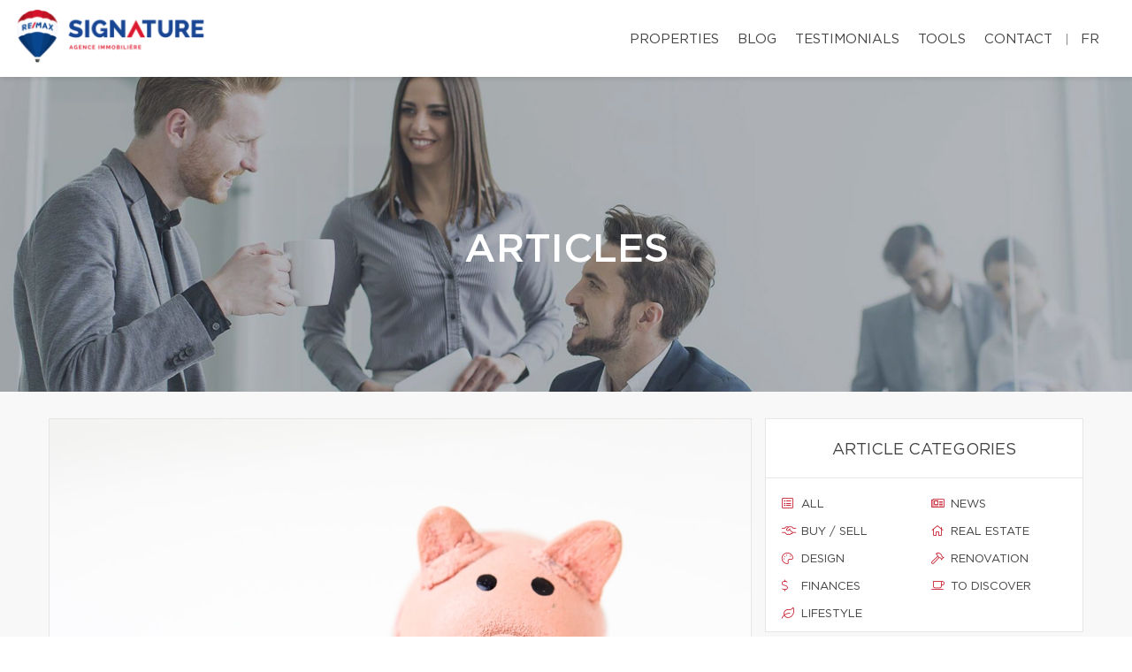

--- FILE ---
content_type: text/html; charset=UTF-8
request_url: https://paulinaurra.com/en/articles/95/5-astuces-pour-economiser-en-temps-de-confinement
body_size: 21486
content:
<!DOCTYPE html>
<html lang="en" class="wide wow-animation scrollTo">
<head>
    <meta charset="utf-8">

                
    <title>5 Tips to Save Money During this Confinement Period</title>

    <!-- Meta Tag - Format, viewport and compatibility -->
    <meta name="format-detection" content="telephone=no">
    <meta name="viewport" content="width=device-width, height=device-height, initial-scale=1.0, maximum-scale=1.0, user-scalable=0">
    <meta http-equiv="X-UA-Compatible" content="IE=Edge"><script type="text/javascript">(window.NREUM||(NREUM={})).init={ajax:{deny_list:["bam.nr-data.net"]},feature_flags:["soft_nav"]};(window.NREUM||(NREUM={})).loader_config={licenseKey:"b7ba273758",applicationID:"42499945",browserID:"42501012"};;/*! For license information please see nr-loader-rum-1.308.0.min.js.LICENSE.txt */
(()=>{var e,t,r={163:(e,t,r)=>{"use strict";r.d(t,{j:()=>E});var n=r(384),i=r(1741);var a=r(2555);r(860).K7.genericEvents;const s="experimental.resources",o="register",c=e=>{if(!e||"string"!=typeof e)return!1;try{document.createDocumentFragment().querySelector(e)}catch{return!1}return!0};var d=r(2614),u=r(944),l=r(8122);const f="[data-nr-mask]",g=e=>(0,l.a)(e,(()=>{const e={feature_flags:[],experimental:{allow_registered_children:!1,resources:!1},mask_selector:"*",block_selector:"[data-nr-block]",mask_input_options:{color:!1,date:!1,"datetime-local":!1,email:!1,month:!1,number:!1,range:!1,search:!1,tel:!1,text:!1,time:!1,url:!1,week:!1,textarea:!1,select:!1,password:!0}};return{ajax:{deny_list:void 0,block_internal:!0,enabled:!0,autoStart:!0},api:{get allow_registered_children(){return e.feature_flags.includes(o)||e.experimental.allow_registered_children},set allow_registered_children(t){e.experimental.allow_registered_children=t},duplicate_registered_data:!1},browser_consent_mode:{enabled:!1},distributed_tracing:{enabled:void 0,exclude_newrelic_header:void 0,cors_use_newrelic_header:void 0,cors_use_tracecontext_headers:void 0,allowed_origins:void 0},get feature_flags(){return e.feature_flags},set feature_flags(t){e.feature_flags=t},generic_events:{enabled:!0,autoStart:!0},harvest:{interval:30},jserrors:{enabled:!0,autoStart:!0},logging:{enabled:!0,autoStart:!0},metrics:{enabled:!0,autoStart:!0},obfuscate:void 0,page_action:{enabled:!0},page_view_event:{enabled:!0,autoStart:!0},page_view_timing:{enabled:!0,autoStart:!0},performance:{capture_marks:!1,capture_measures:!1,capture_detail:!0,resources:{get enabled(){return e.feature_flags.includes(s)||e.experimental.resources},set enabled(t){e.experimental.resources=t},asset_types:[],first_party_domains:[],ignore_newrelic:!0}},privacy:{cookies_enabled:!0},proxy:{assets:void 0,beacon:void 0},session:{expiresMs:d.wk,inactiveMs:d.BB},session_replay:{autoStart:!0,enabled:!1,preload:!1,sampling_rate:10,error_sampling_rate:100,collect_fonts:!1,inline_images:!1,fix_stylesheets:!0,mask_all_inputs:!0,get mask_text_selector(){return e.mask_selector},set mask_text_selector(t){c(t)?e.mask_selector="".concat(t,",").concat(f):""===t||null===t?e.mask_selector=f:(0,u.R)(5,t)},get block_class(){return"nr-block"},get ignore_class(){return"nr-ignore"},get mask_text_class(){return"nr-mask"},get block_selector(){return e.block_selector},set block_selector(t){c(t)?e.block_selector+=",".concat(t):""!==t&&(0,u.R)(6,t)},get mask_input_options(){return e.mask_input_options},set mask_input_options(t){t&&"object"==typeof t?e.mask_input_options={...t,password:!0}:(0,u.R)(7,t)}},session_trace:{enabled:!0,autoStart:!0},soft_navigations:{enabled:!0,autoStart:!0},spa:{enabled:!0,autoStart:!0},ssl:void 0,user_actions:{enabled:!0,elementAttributes:["id","className","tagName","type"]}}})());var p=r(6154),m=r(9324);let h=0;const v={buildEnv:m.F3,distMethod:m.Xs,version:m.xv,originTime:p.WN},b={consented:!1},y={appMetadata:{},get consented(){return this.session?.state?.consent||b.consented},set consented(e){b.consented=e},customTransaction:void 0,denyList:void 0,disabled:!1,harvester:void 0,isolatedBacklog:!1,isRecording:!1,loaderType:void 0,maxBytes:3e4,obfuscator:void 0,onerror:void 0,ptid:void 0,releaseIds:{},session:void 0,timeKeeper:void 0,registeredEntities:[],jsAttributesMetadata:{bytes:0},get harvestCount(){return++h}},_=e=>{const t=(0,l.a)(e,y),r=Object.keys(v).reduce((e,t)=>(e[t]={value:v[t],writable:!1,configurable:!0,enumerable:!0},e),{});return Object.defineProperties(t,r)};var w=r(5701);const x=e=>{const t=e.startsWith("http");e+="/",r.p=t?e:"https://"+e};var R=r(7836),k=r(3241);const A={accountID:void 0,trustKey:void 0,agentID:void 0,licenseKey:void 0,applicationID:void 0,xpid:void 0},S=e=>(0,l.a)(e,A),T=new Set;function E(e,t={},r,s){let{init:o,info:c,loader_config:d,runtime:u={},exposed:l=!0}=t;if(!c){const e=(0,n.pV)();o=e.init,c=e.info,d=e.loader_config}e.init=g(o||{}),e.loader_config=S(d||{}),c.jsAttributes??={},p.bv&&(c.jsAttributes.isWorker=!0),e.info=(0,a.D)(c);const f=e.init,m=[c.beacon,c.errorBeacon];T.has(e.agentIdentifier)||(f.proxy.assets&&(x(f.proxy.assets),m.push(f.proxy.assets)),f.proxy.beacon&&m.push(f.proxy.beacon),e.beacons=[...m],function(e){const t=(0,n.pV)();Object.getOwnPropertyNames(i.W.prototype).forEach(r=>{const n=i.W.prototype[r];if("function"!=typeof n||"constructor"===n)return;let a=t[r];e[r]&&!1!==e.exposed&&"micro-agent"!==e.runtime?.loaderType&&(t[r]=(...t)=>{const n=e[r](...t);return a?a(...t):n})})}(e),(0,n.US)("activatedFeatures",w.B)),u.denyList=[...f.ajax.deny_list||[],...f.ajax.block_internal?m:[]],u.ptid=e.agentIdentifier,u.loaderType=r,e.runtime=_(u),T.has(e.agentIdentifier)||(e.ee=R.ee.get(e.agentIdentifier),e.exposed=l,(0,k.W)({agentIdentifier:e.agentIdentifier,drained:!!w.B?.[e.agentIdentifier],type:"lifecycle",name:"initialize",feature:void 0,data:e.config})),T.add(e.agentIdentifier)}},384:(e,t,r)=>{"use strict";r.d(t,{NT:()=>s,US:()=>u,Zm:()=>o,bQ:()=>d,dV:()=>c,pV:()=>l});var n=r(6154),i=r(1863),a=r(1910);const s={beacon:"bam.nr-data.net",errorBeacon:"bam.nr-data.net"};function o(){return n.gm.NREUM||(n.gm.NREUM={}),void 0===n.gm.newrelic&&(n.gm.newrelic=n.gm.NREUM),n.gm.NREUM}function c(){let e=o();return e.o||(e.o={ST:n.gm.setTimeout,SI:n.gm.setImmediate||n.gm.setInterval,CT:n.gm.clearTimeout,XHR:n.gm.XMLHttpRequest,REQ:n.gm.Request,EV:n.gm.Event,PR:n.gm.Promise,MO:n.gm.MutationObserver,FETCH:n.gm.fetch,WS:n.gm.WebSocket},(0,a.i)(...Object.values(e.o))),e}function d(e,t){let r=o();r.initializedAgents??={},t.initializedAt={ms:(0,i.t)(),date:new Date},r.initializedAgents[e]=t}function u(e,t){o()[e]=t}function l(){return function(){let e=o();const t=e.info||{};e.info={beacon:s.beacon,errorBeacon:s.errorBeacon,...t}}(),function(){let e=o();const t=e.init||{};e.init={...t}}(),c(),function(){let e=o();const t=e.loader_config||{};e.loader_config={...t}}(),o()}},782:(e,t,r)=>{"use strict";r.d(t,{T:()=>n});const n=r(860).K7.pageViewTiming},860:(e,t,r)=>{"use strict";r.d(t,{$J:()=>u,K7:()=>c,P3:()=>d,XX:()=>i,Yy:()=>o,df:()=>a,qY:()=>n,v4:()=>s});const n="events",i="jserrors",a="browser/blobs",s="rum",o="browser/logs",c={ajax:"ajax",genericEvents:"generic_events",jserrors:i,logging:"logging",metrics:"metrics",pageAction:"page_action",pageViewEvent:"page_view_event",pageViewTiming:"page_view_timing",sessionReplay:"session_replay",sessionTrace:"session_trace",softNav:"soft_navigations",spa:"spa"},d={[c.pageViewEvent]:1,[c.pageViewTiming]:2,[c.metrics]:3,[c.jserrors]:4,[c.spa]:5,[c.ajax]:6,[c.sessionTrace]:7,[c.softNav]:8,[c.sessionReplay]:9,[c.logging]:10,[c.genericEvents]:11},u={[c.pageViewEvent]:s,[c.pageViewTiming]:n,[c.ajax]:n,[c.spa]:n,[c.softNav]:n,[c.metrics]:i,[c.jserrors]:i,[c.sessionTrace]:a,[c.sessionReplay]:a,[c.logging]:o,[c.genericEvents]:"ins"}},944:(e,t,r)=>{"use strict";r.d(t,{R:()=>i});var n=r(3241);function i(e,t){"function"==typeof console.debug&&(console.debug("New Relic Warning: https://github.com/newrelic/newrelic-browser-agent/blob/main/docs/warning-codes.md#".concat(e),t),(0,n.W)({agentIdentifier:null,drained:null,type:"data",name:"warn",feature:"warn",data:{code:e,secondary:t}}))}},1687:(e,t,r)=>{"use strict";r.d(t,{Ak:()=>d,Ze:()=>f,x3:()=>u});var n=r(3241),i=r(7836),a=r(3606),s=r(860),o=r(2646);const c={};function d(e,t){const r={staged:!1,priority:s.P3[t]||0};l(e),c[e].get(t)||c[e].set(t,r)}function u(e,t){e&&c[e]&&(c[e].get(t)&&c[e].delete(t),p(e,t,!1),c[e].size&&g(e))}function l(e){if(!e)throw new Error("agentIdentifier required");c[e]||(c[e]=new Map)}function f(e="",t="feature",r=!1){if(l(e),!e||!c[e].get(t)||r)return p(e,t);c[e].get(t).staged=!0,g(e)}function g(e){const t=Array.from(c[e]);t.every(([e,t])=>t.staged)&&(t.sort((e,t)=>e[1].priority-t[1].priority),t.forEach(([t])=>{c[e].delete(t),p(e,t)}))}function p(e,t,r=!0){const s=e?i.ee.get(e):i.ee,c=a.i.handlers;if(!s.aborted&&s.backlog&&c){if((0,n.W)({agentIdentifier:e,type:"lifecycle",name:"drain",feature:t}),r){const e=s.backlog[t],r=c[t];if(r){for(let t=0;e&&t<e.length;++t)m(e[t],r);Object.entries(r).forEach(([e,t])=>{Object.values(t||{}).forEach(t=>{t[0]?.on&&t[0]?.context()instanceof o.y&&t[0].on(e,t[1])})})}}s.isolatedBacklog||delete c[t],s.backlog[t]=null,s.emit("drain-"+t,[])}}function m(e,t){var r=e[1];Object.values(t[r]||{}).forEach(t=>{var r=e[0];if(t[0]===r){var n=t[1],i=e[3],a=e[2];n.apply(i,a)}})}},1738:(e,t,r)=>{"use strict";r.d(t,{U:()=>g,Y:()=>f});var n=r(3241),i=r(9908),a=r(1863),s=r(944),o=r(5701),c=r(3969),d=r(8362),u=r(860),l=r(4261);function f(e,t,r,a){const f=a||r;!f||f[e]&&f[e]!==d.d.prototype[e]||(f[e]=function(){(0,i.p)(c.xV,["API/"+e+"/called"],void 0,u.K7.metrics,r.ee),(0,n.W)({agentIdentifier:r.agentIdentifier,drained:!!o.B?.[r.agentIdentifier],type:"data",name:"api",feature:l.Pl+e,data:{}});try{return t.apply(this,arguments)}catch(e){(0,s.R)(23,e)}})}function g(e,t,r,n,s){const o=e.info;null===r?delete o.jsAttributes[t]:o.jsAttributes[t]=r,(s||null===r)&&(0,i.p)(l.Pl+n,[(0,a.t)(),t,r],void 0,"session",e.ee)}},1741:(e,t,r)=>{"use strict";r.d(t,{W:()=>a});var n=r(944),i=r(4261);class a{#e(e,...t){if(this[e]!==a.prototype[e])return this[e](...t);(0,n.R)(35,e)}addPageAction(e,t){return this.#e(i.hG,e,t)}register(e){return this.#e(i.eY,e)}recordCustomEvent(e,t){return this.#e(i.fF,e,t)}setPageViewName(e,t){return this.#e(i.Fw,e,t)}setCustomAttribute(e,t,r){return this.#e(i.cD,e,t,r)}noticeError(e,t){return this.#e(i.o5,e,t)}setUserId(e,t=!1){return this.#e(i.Dl,e,t)}setApplicationVersion(e){return this.#e(i.nb,e)}setErrorHandler(e){return this.#e(i.bt,e)}addRelease(e,t){return this.#e(i.k6,e,t)}log(e,t){return this.#e(i.$9,e,t)}start(){return this.#e(i.d3)}finished(e){return this.#e(i.BL,e)}recordReplay(){return this.#e(i.CH)}pauseReplay(){return this.#e(i.Tb)}addToTrace(e){return this.#e(i.U2,e)}setCurrentRouteName(e){return this.#e(i.PA,e)}interaction(e){return this.#e(i.dT,e)}wrapLogger(e,t,r){return this.#e(i.Wb,e,t,r)}measure(e,t){return this.#e(i.V1,e,t)}consent(e){return this.#e(i.Pv,e)}}},1863:(e,t,r)=>{"use strict";function n(){return Math.floor(performance.now())}r.d(t,{t:()=>n})},1910:(e,t,r)=>{"use strict";r.d(t,{i:()=>a});var n=r(944);const i=new Map;function a(...e){return e.every(e=>{if(i.has(e))return i.get(e);const t="function"==typeof e?e.toString():"",r=t.includes("[native code]"),a=t.includes("nrWrapper");return r||a||(0,n.R)(64,e?.name||t),i.set(e,r),r})}},2555:(e,t,r)=>{"use strict";r.d(t,{D:()=>o,f:()=>s});var n=r(384),i=r(8122);const a={beacon:n.NT.beacon,errorBeacon:n.NT.errorBeacon,licenseKey:void 0,applicationID:void 0,sa:void 0,queueTime:void 0,applicationTime:void 0,ttGuid:void 0,user:void 0,account:void 0,product:void 0,extra:void 0,jsAttributes:{},userAttributes:void 0,atts:void 0,transactionName:void 0,tNamePlain:void 0};function s(e){try{return!!e.licenseKey&&!!e.errorBeacon&&!!e.applicationID}catch(e){return!1}}const o=e=>(0,i.a)(e,a)},2614:(e,t,r)=>{"use strict";r.d(t,{BB:()=>s,H3:()=>n,g:()=>d,iL:()=>c,tS:()=>o,uh:()=>i,wk:()=>a});const n="NRBA",i="SESSION",a=144e5,s=18e5,o={STARTED:"session-started",PAUSE:"session-pause",RESET:"session-reset",RESUME:"session-resume",UPDATE:"session-update"},c={SAME_TAB:"same-tab",CROSS_TAB:"cross-tab"},d={OFF:0,FULL:1,ERROR:2}},2646:(e,t,r)=>{"use strict";r.d(t,{y:()=>n});class n{constructor(e){this.contextId=e}}},2843:(e,t,r)=>{"use strict";r.d(t,{G:()=>a,u:()=>i});var n=r(3878);function i(e,t=!1,r,i){(0,n.DD)("visibilitychange",function(){if(t)return void("hidden"===document.visibilityState&&e());e(document.visibilityState)},r,i)}function a(e,t,r){(0,n.sp)("pagehide",e,t,r)}},3241:(e,t,r)=>{"use strict";r.d(t,{W:()=>a});var n=r(6154);const i="newrelic";function a(e={}){try{n.gm.dispatchEvent(new CustomEvent(i,{detail:e}))}catch(e){}}},3606:(e,t,r)=>{"use strict";r.d(t,{i:()=>a});var n=r(9908);a.on=s;var i=a.handlers={};function a(e,t,r,a){s(a||n.d,i,e,t,r)}function s(e,t,r,i,a){a||(a="feature"),e||(e=n.d);var s=t[a]=t[a]||{};(s[r]=s[r]||[]).push([e,i])}},3878:(e,t,r)=>{"use strict";function n(e,t){return{capture:e,passive:!1,signal:t}}function i(e,t,r=!1,i){window.addEventListener(e,t,n(r,i))}function a(e,t,r=!1,i){document.addEventListener(e,t,n(r,i))}r.d(t,{DD:()=>a,jT:()=>n,sp:()=>i})},3969:(e,t,r)=>{"use strict";r.d(t,{TZ:()=>n,XG:()=>o,rs:()=>i,xV:()=>s,z_:()=>a});const n=r(860).K7.metrics,i="sm",a="cm",s="storeSupportabilityMetrics",o="storeEventMetrics"},4234:(e,t,r)=>{"use strict";r.d(t,{W:()=>a});var n=r(7836),i=r(1687);class a{constructor(e,t){this.agentIdentifier=e,this.ee=n.ee.get(e),this.featureName=t,this.blocked=!1}deregisterDrain(){(0,i.x3)(this.agentIdentifier,this.featureName)}}},4261:(e,t,r)=>{"use strict";r.d(t,{$9:()=>d,BL:()=>o,CH:()=>g,Dl:()=>_,Fw:()=>y,PA:()=>h,Pl:()=>n,Pv:()=>k,Tb:()=>l,U2:()=>a,V1:()=>R,Wb:()=>x,bt:()=>b,cD:()=>v,d3:()=>w,dT:()=>c,eY:()=>p,fF:()=>f,hG:()=>i,k6:()=>s,nb:()=>m,o5:()=>u});const n="api-",i="addPageAction",a="addToTrace",s="addRelease",o="finished",c="interaction",d="log",u="noticeError",l="pauseReplay",f="recordCustomEvent",g="recordReplay",p="register",m="setApplicationVersion",h="setCurrentRouteName",v="setCustomAttribute",b="setErrorHandler",y="setPageViewName",_="setUserId",w="start",x="wrapLogger",R="measure",k="consent"},5289:(e,t,r)=>{"use strict";r.d(t,{GG:()=>s,Qr:()=>c,sB:()=>o});var n=r(3878),i=r(6389);function a(){return"undefined"==typeof document||"complete"===document.readyState}function s(e,t){if(a())return e();const r=(0,i.J)(e),s=setInterval(()=>{a()&&(clearInterval(s),r())},500);(0,n.sp)("load",r,t)}function o(e){if(a())return e();(0,n.DD)("DOMContentLoaded",e)}function c(e){if(a())return e();(0,n.sp)("popstate",e)}},5607:(e,t,r)=>{"use strict";r.d(t,{W:()=>n});const n=(0,r(9566).bz)()},5701:(e,t,r)=>{"use strict";r.d(t,{B:()=>a,t:()=>s});var n=r(3241);const i=new Set,a={};function s(e,t){const r=t.agentIdentifier;a[r]??={},e&&"object"==typeof e&&(i.has(r)||(t.ee.emit("rumresp",[e]),a[r]=e,i.add(r),(0,n.W)({agentIdentifier:r,loaded:!0,drained:!0,type:"lifecycle",name:"load",feature:void 0,data:e})))}},6154:(e,t,r)=>{"use strict";r.d(t,{OF:()=>c,RI:()=>i,WN:()=>u,bv:()=>a,eN:()=>l,gm:()=>s,mw:()=>o,sb:()=>d});var n=r(1863);const i="undefined"!=typeof window&&!!window.document,a="undefined"!=typeof WorkerGlobalScope&&("undefined"!=typeof self&&self instanceof WorkerGlobalScope&&self.navigator instanceof WorkerNavigator||"undefined"!=typeof globalThis&&globalThis instanceof WorkerGlobalScope&&globalThis.navigator instanceof WorkerNavigator),s=i?window:"undefined"!=typeof WorkerGlobalScope&&("undefined"!=typeof self&&self instanceof WorkerGlobalScope&&self||"undefined"!=typeof globalThis&&globalThis instanceof WorkerGlobalScope&&globalThis),o=Boolean("hidden"===s?.document?.visibilityState),c=/iPad|iPhone|iPod/.test(s.navigator?.userAgent),d=c&&"undefined"==typeof SharedWorker,u=((()=>{const e=s.navigator?.userAgent?.match(/Firefox[/\s](\d+\.\d+)/);Array.isArray(e)&&e.length>=2&&e[1]})(),Date.now()-(0,n.t)()),l=()=>"undefined"!=typeof PerformanceNavigationTiming&&s?.performance?.getEntriesByType("navigation")?.[0]?.responseStart},6389:(e,t,r)=>{"use strict";function n(e,t=500,r={}){const n=r?.leading||!1;let i;return(...r)=>{n&&void 0===i&&(e.apply(this,r),i=setTimeout(()=>{i=clearTimeout(i)},t)),n||(clearTimeout(i),i=setTimeout(()=>{e.apply(this,r)},t))}}function i(e){let t=!1;return(...r)=>{t||(t=!0,e.apply(this,r))}}r.d(t,{J:()=>i,s:()=>n})},6630:(e,t,r)=>{"use strict";r.d(t,{T:()=>n});const n=r(860).K7.pageViewEvent},7699:(e,t,r)=>{"use strict";r.d(t,{It:()=>a,KC:()=>o,No:()=>i,qh:()=>s});var n=r(860);const i=16e3,a=1e6,s="SESSION_ERROR",o={[n.K7.logging]:!0,[n.K7.genericEvents]:!1,[n.K7.jserrors]:!1,[n.K7.ajax]:!1}},7836:(e,t,r)=>{"use strict";r.d(t,{P:()=>o,ee:()=>c});var n=r(384),i=r(8990),a=r(2646),s=r(5607);const o="nr@context:".concat(s.W),c=function e(t,r){var n={},s={},u={},l=!1;try{l=16===r.length&&d.initializedAgents?.[r]?.runtime.isolatedBacklog}catch(e){}var f={on:p,addEventListener:p,removeEventListener:function(e,t){var r=n[e];if(!r)return;for(var i=0;i<r.length;i++)r[i]===t&&r.splice(i,1)},emit:function(e,r,n,i,a){!1!==a&&(a=!0);if(c.aborted&&!i)return;t&&a&&t.emit(e,r,n);var o=g(n);m(e).forEach(e=>{e.apply(o,r)});var d=v()[s[e]];d&&d.push([f,e,r,o]);return o},get:h,listeners:m,context:g,buffer:function(e,t){const r=v();if(t=t||"feature",f.aborted)return;Object.entries(e||{}).forEach(([e,n])=>{s[n]=t,t in r||(r[t]=[])})},abort:function(){f._aborted=!0,Object.keys(f.backlog).forEach(e=>{delete f.backlog[e]})},isBuffering:function(e){return!!v()[s[e]]},debugId:r,backlog:l?{}:t&&"object"==typeof t.backlog?t.backlog:{},isolatedBacklog:l};return Object.defineProperty(f,"aborted",{get:()=>{let e=f._aborted||!1;return e||(t&&(e=t.aborted),e)}}),f;function g(e){return e&&e instanceof a.y?e:e?(0,i.I)(e,o,()=>new a.y(o)):new a.y(o)}function p(e,t){n[e]=m(e).concat(t)}function m(e){return n[e]||[]}function h(t){return u[t]=u[t]||e(f,t)}function v(){return f.backlog}}(void 0,"globalEE"),d=(0,n.Zm)();d.ee||(d.ee=c)},8122:(e,t,r)=>{"use strict";r.d(t,{a:()=>i});var n=r(944);function i(e,t){try{if(!e||"object"!=typeof e)return(0,n.R)(3);if(!t||"object"!=typeof t)return(0,n.R)(4);const r=Object.create(Object.getPrototypeOf(t),Object.getOwnPropertyDescriptors(t)),a=0===Object.keys(r).length?e:r;for(let s in a)if(void 0!==e[s])try{if(null===e[s]){r[s]=null;continue}Array.isArray(e[s])&&Array.isArray(t[s])?r[s]=Array.from(new Set([...e[s],...t[s]])):"object"==typeof e[s]&&"object"==typeof t[s]?r[s]=i(e[s],t[s]):r[s]=e[s]}catch(e){r[s]||(0,n.R)(1,e)}return r}catch(e){(0,n.R)(2,e)}}},8362:(e,t,r)=>{"use strict";r.d(t,{d:()=>a});var n=r(9566),i=r(1741);class a extends i.W{agentIdentifier=(0,n.LA)(16)}},8374:(e,t,r)=>{r.nc=(()=>{try{return document?.currentScript?.nonce}catch(e){}return""})()},8990:(e,t,r)=>{"use strict";r.d(t,{I:()=>i});var n=Object.prototype.hasOwnProperty;function i(e,t,r){if(n.call(e,t))return e[t];var i=r();if(Object.defineProperty&&Object.keys)try{return Object.defineProperty(e,t,{value:i,writable:!0,enumerable:!1}),i}catch(e){}return e[t]=i,i}},9324:(e,t,r)=>{"use strict";r.d(t,{F3:()=>i,Xs:()=>a,xv:()=>n});const n="1.308.0",i="PROD",a="CDN"},9566:(e,t,r)=>{"use strict";r.d(t,{LA:()=>o,bz:()=>s});var n=r(6154);const i="xxxxxxxx-xxxx-4xxx-yxxx-xxxxxxxxxxxx";function a(e,t){return e?15&e[t]:16*Math.random()|0}function s(){const e=n.gm?.crypto||n.gm?.msCrypto;let t,r=0;return e&&e.getRandomValues&&(t=e.getRandomValues(new Uint8Array(30))),i.split("").map(e=>"x"===e?a(t,r++).toString(16):"y"===e?(3&a()|8).toString(16):e).join("")}function o(e){const t=n.gm?.crypto||n.gm?.msCrypto;let r,i=0;t&&t.getRandomValues&&(r=t.getRandomValues(new Uint8Array(e)));const s=[];for(var o=0;o<e;o++)s.push(a(r,i++).toString(16));return s.join("")}},9908:(e,t,r)=>{"use strict";r.d(t,{d:()=>n,p:()=>i});var n=r(7836).ee.get("handle");function i(e,t,r,i,a){a?(a.buffer([e],i),a.emit(e,t,r)):(n.buffer([e],i),n.emit(e,t,r))}}},n={};function i(e){var t=n[e];if(void 0!==t)return t.exports;var a=n[e]={exports:{}};return r[e](a,a.exports,i),a.exports}i.m=r,i.d=(e,t)=>{for(var r in t)i.o(t,r)&&!i.o(e,r)&&Object.defineProperty(e,r,{enumerable:!0,get:t[r]})},i.f={},i.e=e=>Promise.all(Object.keys(i.f).reduce((t,r)=>(i.f[r](e,t),t),[])),i.u=e=>"nr-rum-1.308.0.min.js",i.o=(e,t)=>Object.prototype.hasOwnProperty.call(e,t),e={},t="NRBA-1.308.0.PROD:",i.l=(r,n,a,s)=>{if(e[r])e[r].push(n);else{var o,c;if(void 0!==a)for(var d=document.getElementsByTagName("script"),u=0;u<d.length;u++){var l=d[u];if(l.getAttribute("src")==r||l.getAttribute("data-webpack")==t+a){o=l;break}}if(!o){c=!0;var f={296:"sha512-+MIMDsOcckGXa1EdWHqFNv7P+JUkd5kQwCBr3KE6uCvnsBNUrdSt4a/3/L4j4TxtnaMNjHpza2/erNQbpacJQA=="};(o=document.createElement("script")).charset="utf-8",i.nc&&o.setAttribute("nonce",i.nc),o.setAttribute("data-webpack",t+a),o.src=r,0!==o.src.indexOf(window.location.origin+"/")&&(o.crossOrigin="anonymous"),f[s]&&(o.integrity=f[s])}e[r]=[n];var g=(t,n)=>{o.onerror=o.onload=null,clearTimeout(p);var i=e[r];if(delete e[r],o.parentNode&&o.parentNode.removeChild(o),i&&i.forEach(e=>e(n)),t)return t(n)},p=setTimeout(g.bind(null,void 0,{type:"timeout",target:o}),12e4);o.onerror=g.bind(null,o.onerror),o.onload=g.bind(null,o.onload),c&&document.head.appendChild(o)}},i.r=e=>{"undefined"!=typeof Symbol&&Symbol.toStringTag&&Object.defineProperty(e,Symbol.toStringTag,{value:"Module"}),Object.defineProperty(e,"__esModule",{value:!0})},i.p="https://js-agent.newrelic.com/",(()=>{var e={374:0,840:0};i.f.j=(t,r)=>{var n=i.o(e,t)?e[t]:void 0;if(0!==n)if(n)r.push(n[2]);else{var a=new Promise((r,i)=>n=e[t]=[r,i]);r.push(n[2]=a);var s=i.p+i.u(t),o=new Error;i.l(s,r=>{if(i.o(e,t)&&(0!==(n=e[t])&&(e[t]=void 0),n)){var a=r&&("load"===r.type?"missing":r.type),s=r&&r.target&&r.target.src;o.message="Loading chunk "+t+" failed: ("+a+": "+s+")",o.name="ChunkLoadError",o.type=a,o.request=s,n[1](o)}},"chunk-"+t,t)}};var t=(t,r)=>{var n,a,[s,o,c]=r,d=0;if(s.some(t=>0!==e[t])){for(n in o)i.o(o,n)&&(i.m[n]=o[n]);if(c)c(i)}for(t&&t(r);d<s.length;d++)a=s[d],i.o(e,a)&&e[a]&&e[a][0](),e[a]=0},r=self["webpackChunk:NRBA-1.308.0.PROD"]=self["webpackChunk:NRBA-1.308.0.PROD"]||[];r.forEach(t.bind(null,0)),r.push=t.bind(null,r.push.bind(r))})(),(()=>{"use strict";i(8374);var e=i(8362),t=i(860);const r=Object.values(t.K7);var n=i(163);var a=i(9908),s=i(1863),o=i(4261),c=i(1738);var d=i(1687),u=i(4234),l=i(5289),f=i(6154),g=i(944),p=i(384);const m=e=>f.RI&&!0===e?.privacy.cookies_enabled;function h(e){return!!(0,p.dV)().o.MO&&m(e)&&!0===e?.session_trace.enabled}var v=i(6389),b=i(7699);class y extends u.W{constructor(e,t){super(e.agentIdentifier,t),this.agentRef=e,this.abortHandler=void 0,this.featAggregate=void 0,this.loadedSuccessfully=void 0,this.onAggregateImported=new Promise(e=>{this.loadedSuccessfully=e}),this.deferred=Promise.resolve(),!1===e.init[this.featureName].autoStart?this.deferred=new Promise((t,r)=>{this.ee.on("manual-start-all",(0,v.J)(()=>{(0,d.Ak)(e.agentIdentifier,this.featureName),t()}))}):(0,d.Ak)(e.agentIdentifier,t)}importAggregator(e,t,r={}){if(this.featAggregate)return;const n=async()=>{let n;await this.deferred;try{if(m(e.init)){const{setupAgentSession:t}=await i.e(296).then(i.bind(i,3305));n=t(e)}}catch(e){(0,g.R)(20,e),this.ee.emit("internal-error",[e]),(0,a.p)(b.qh,[e],void 0,this.featureName,this.ee)}try{if(!this.#t(this.featureName,n,e.init))return(0,d.Ze)(this.agentIdentifier,this.featureName),void this.loadedSuccessfully(!1);const{Aggregate:i}=await t();this.featAggregate=new i(e,r),e.runtime.harvester.initializedAggregates.push(this.featAggregate),this.loadedSuccessfully(!0)}catch(e){(0,g.R)(34,e),this.abortHandler?.(),(0,d.Ze)(this.agentIdentifier,this.featureName,!0),this.loadedSuccessfully(!1),this.ee&&this.ee.abort()}};f.RI?(0,l.GG)(()=>n(),!0):n()}#t(e,r,n){if(this.blocked)return!1;switch(e){case t.K7.sessionReplay:return h(n)&&!!r;case t.K7.sessionTrace:return!!r;default:return!0}}}var _=i(6630),w=i(2614),x=i(3241);class R extends y{static featureName=_.T;constructor(e){var t;super(e,_.T),this.setupInspectionEvents(e.agentIdentifier),t=e,(0,c.Y)(o.Fw,function(e,r){"string"==typeof e&&("/"!==e.charAt(0)&&(e="/"+e),t.runtime.customTransaction=(r||"http://custom.transaction")+e,(0,a.p)(o.Pl+o.Fw,[(0,s.t)()],void 0,void 0,t.ee))},t),this.importAggregator(e,()=>i.e(296).then(i.bind(i,3943)))}setupInspectionEvents(e){const t=(t,r)=>{t&&(0,x.W)({agentIdentifier:e,timeStamp:t.timeStamp,loaded:"complete"===t.target.readyState,type:"window",name:r,data:t.target.location+""})};(0,l.sB)(e=>{t(e,"DOMContentLoaded")}),(0,l.GG)(e=>{t(e,"load")}),(0,l.Qr)(e=>{t(e,"navigate")}),this.ee.on(w.tS.UPDATE,(t,r)=>{(0,x.W)({agentIdentifier:e,type:"lifecycle",name:"session",data:r})})}}class k extends e.d{constructor(e){var t;(super(),f.gm)?(this.features={},(0,p.bQ)(this.agentIdentifier,this),this.desiredFeatures=new Set(e.features||[]),this.desiredFeatures.add(R),(0,n.j)(this,e,e.loaderType||"agent"),t=this,(0,c.Y)(o.cD,function(e,r,n=!1){if("string"==typeof e){if(["string","number","boolean"].includes(typeof r)||null===r)return(0,c.U)(t,e,r,o.cD,n);(0,g.R)(40,typeof r)}else(0,g.R)(39,typeof e)},t),function(e){(0,c.Y)(o.Dl,function(t,r=!1){if("string"!=typeof t&&null!==t)return void(0,g.R)(41,typeof t);const n=e.info.jsAttributes["enduser.id"];r&&null!=n&&n!==t?(0,a.p)(o.Pl+"setUserIdAndResetSession",[t],void 0,"session",e.ee):(0,c.U)(e,"enduser.id",t,o.Dl,!0)},e)}(this),function(e){(0,c.Y)(o.nb,function(t){if("string"==typeof t||null===t)return(0,c.U)(e,"application.version",t,o.nb,!1);(0,g.R)(42,typeof t)},e)}(this),function(e){(0,c.Y)(o.d3,function(){e.ee.emit("manual-start-all")},e)}(this),function(e){(0,c.Y)(o.Pv,function(t=!0){if("boolean"==typeof t){if((0,a.p)(o.Pl+o.Pv,[t],void 0,"session",e.ee),e.runtime.consented=t,t){const t=e.features.page_view_event;t.onAggregateImported.then(e=>{const r=t.featAggregate;e&&!r.sentRum&&r.sendRum()})}}else(0,g.R)(65,typeof t)},e)}(this),this.run()):(0,g.R)(21)}get config(){return{info:this.info,init:this.init,loader_config:this.loader_config,runtime:this.runtime}}get api(){return this}run(){try{const e=function(e){const t={};return r.forEach(r=>{t[r]=!!e[r]?.enabled}),t}(this.init),n=[...this.desiredFeatures];n.sort((e,r)=>t.P3[e.featureName]-t.P3[r.featureName]),n.forEach(r=>{if(!e[r.featureName]&&r.featureName!==t.K7.pageViewEvent)return;if(r.featureName===t.K7.spa)return void(0,g.R)(67);const n=function(e){switch(e){case t.K7.ajax:return[t.K7.jserrors];case t.K7.sessionTrace:return[t.K7.ajax,t.K7.pageViewEvent];case t.K7.sessionReplay:return[t.K7.sessionTrace];case t.K7.pageViewTiming:return[t.K7.pageViewEvent];default:return[]}}(r.featureName).filter(e=>!(e in this.features));n.length>0&&(0,g.R)(36,{targetFeature:r.featureName,missingDependencies:n}),this.features[r.featureName]=new r(this)})}catch(e){(0,g.R)(22,e);for(const e in this.features)this.features[e].abortHandler?.();const t=(0,p.Zm)();delete t.initializedAgents[this.agentIdentifier]?.features,delete this.sharedAggregator;return t.ee.get(this.agentIdentifier).abort(),!1}}}var A=i(2843),S=i(782);class T extends y{static featureName=S.T;constructor(e){super(e,S.T),f.RI&&((0,A.u)(()=>(0,a.p)("docHidden",[(0,s.t)()],void 0,S.T,this.ee),!0),(0,A.G)(()=>(0,a.p)("winPagehide",[(0,s.t)()],void 0,S.T,this.ee)),this.importAggregator(e,()=>i.e(296).then(i.bind(i,2117))))}}var E=i(3969);class I extends y{static featureName=E.TZ;constructor(e){super(e,E.TZ),f.RI&&document.addEventListener("securitypolicyviolation",e=>{(0,a.p)(E.xV,["Generic/CSPViolation/Detected"],void 0,this.featureName,this.ee)}),this.importAggregator(e,()=>i.e(296).then(i.bind(i,9623)))}}new k({features:[R,T,I],loaderType:"lite"})})()})();</script>

    <!-- Meta Tags -->
            <meta name="description" content="Many of us have had to tighten our budgets during these unprecedented times. But this isn’t a reason to panic! There may be several ways to cut back certain non-essential expenses. Here are some ideas."/>
    
            <link rel="canonical" href="https://www.remax-quebec.com/en/blog/post/5-astuces-pour-economiser-en-temps-de-confinement-95"/>
    
            <meta name="robots" content="index, follow">
    
    <!-- Favicon -->
                    <link rel="icon" href="https://d1c1nnmg2cxgwe.cloudfront.net/agences/remax-signature/images/favicon.ico" type="image/x-icon">

    <!-- Montserrat Google Font -->
    <link rel="stylesheet" type="text/css" href="//fonts.googleapis.com/css?family=Montserrat:400,700%7CLato:400,700'">
    <!-- CSS Original Theme -->
    <link rel="stylesheet" href="https://d1c1nnmg2cxgwe.cloudfront.net/agences/remax-signature/css/style.min.css?v=1768924359">
    <!-- CSS Custom Remax Agence -->
    <link rel="stylesheet" href="https://d1c1nnmg2cxgwe.cloudfront.net/agences/remax-signature/build/css/styles.min.css?v=1768924359" />

    <!-- CSS Styles dedicated to microsites -->
    <link href="/css/remax-signature/microsite_main.css?v=1768924359" rel="stylesheet" type="text/css" media="all"/>

            <link href="https://d1c1nnmg2cxgwe.cloudfront.net/css/microsite/courtier.css?v=1768924359" rel="stylesheet" type="text/css" media="all"/>
    
    <link href="https://d1c1nnmg2cxgwe.cloudfront.net/css/microsite/fixes.css?v=1768924359" rel="stylesheet" type="text/css" media="all"/>

    <link rel="stylesheet" href="https://d1c1nnmg2cxgwe.cloudfront.net/agences/remax-signature/build/css/footer_microsite.min.css?v=1768924359" />

    <link href="https://d1c1nnmg2cxgwe.cloudfront.net/css/libs/lightbox.min.css?v=1768924359" rel="stylesheet" type="text/css" media="all" />


    <!--[if lt IE 10]>
    <div style="background: #212121; padding: 10px 0; box-shadow: 3px 3px 5px 0 rgba(0,0,0,.3); clear: both; text-align:center; position: relative; z-index:1;">
        <a href="http://windows.microsoft.com/en-US/internet-explorer/">
            <img src="https://d1c1nnmg2cxgwe.cloudfront.net/agences/remax-signature/images/ie8-panel/warning_bar_0000_us.jpg" border="0" height="42" width="820" alt="You are using an outdated browser. For a faster, safer browsing experience, upgrade for free today.">
        </a>
    </div>

    <script src="https://d1c1nnmg2cxgwe.cloudfront.net/agences/remax-signature/js/html5shiv.min.js"></script>
    <![endif]-->

    <!-- OG Tags -->
    <!-- og meta tags -->
    <!-- OG TAGS -->
            <meta property="og:site_name" content="Paulina Urra, Residential and Commercial Real Estate Broker - RE/MAX Signature" />
                <meta property="og:url" content="https://paulinaurra.com/en/articles/95/5-astuces-pour-economiser-en-temps-de-confinement" />
                <meta property="og:type" content="website" />
                <meta property="og:image" content="https://images.unsplash.com/photo-1459257831348-f0cdd359235f?ixlib=rb-1.2.1&q=85&fm=jpg&crop=entropy&cs=srgb&ixid=eyJhcHBfaWQiOjc2OTIzfQ&rect=566,0,4618,3456&w=1000" />
                    <meta property="og:image:width" content="1000" />
            <meta property="og:image:height" content="748" />
                        <meta property="og:title" content="5 Tips to Save Money During this Confinement Period" />
                <meta property="og:description" content="Many of us have had to tighten our budgets during these unprecedented times. But this isn’t a reason to panic! There may be several ways to cut back certain non-essential expenses. Here are some ideas." />
    
<meta property="fb:app_id" content="782970891843608" />
<!-- /og meta tags -->
    <!-- Google Analytics Global -->
    
	<!-- Google Tag Manager : remax-agences.com -->
	<!-- Also uses Google Analytics consent as this GTM only loads GA -->
	<script type="didomi/javascript" data-vendor="c:googleana-4TXnJigR">(function(w,d,s,l,i){w[l]=w[l]||[];w[l].push({'gtm.start':
	new Date().getTime(),event:'gtm.js'});var f=d.getElementsByTagName(s)[0],
	j=d.createElement(s),dl=l!='dataLayer'?'&l='+l:'';j.async=true;j.src=
	'https://www.googletagmanager.com/gtm.js?id='+i+dl;f.parentNode.insertBefore(j,f);
	})(window,document,'script','dataLayer','GTM-KZ3P45R');</script>
	<!-- End Google Tag Manager -->

	
								
					<!-- Global site tag (gtag.js) - Google Analytics -->
			<script type="didomi/javascript" data-vendor="c:googleana-4TXnJigR" async src="https://www.googletagmanager.com/gtag/js?id=UA-36307278-7"></script>
			<script type="didomi/javascript" data-vendor="c:googleana-4TXnJigR" >
				window.dataLayer = window.dataLayer || [];
				function gtag(){dataLayer.push(arguments);}
				gtag('js', new Date());

				gtag('config', 'UA-36307278-7');
			</script>
		

                            
                    <!-- Global site tag (gtag.js) - Google Analytics -->
            <script type="didomi/javascript" data-vendor="c:googleana-4TXnJigR" async src="https://www.googletagmanager.com/gtag/js?id=G-VG705HZLQW"></script>
            <script type="didomi/javascript" data-vendor="c:googleana-4TXnJigR" >

            window.dataLayer = window.dataLayer || [];
            function gtag(){dataLayer.push(arguments);}
            gtag('js', new Date());

            gtag('config', 'G-VG705HZLQW');
            </script>
        	
    <!-- Re-Captcha -->
    <script src='https://www.google.com/recaptcha/api.js?onload=onloadRecaptchaCallback&render=explicit&hl=en'></script>

    <link rel="stylesheet" href="https://d1c1nnmg2cxgwe.cloudfront.net/build/css/maps.min.css?v=1768924359" />

            <!-- Microsite custom HEAD content -->
        <!-- Meta Pixel Code -->
<script>
!function(f,b,e,v,n,t,s)
{if(f.fbq)return;n=f.fbq=function(){n.callMethod?
n.callMethod.apply(n,arguments):n.queue.push(arguments)};
if(!f._fbq)f._fbq=n;n.push=n;n.loaded=!0;n.version='2.0';
n.queue=[];t=b.createElement(e);t.async=!0;
t.src=v;s=b.getElementsByTagName(e)[0];
s.parentNode.insertBefore(t,s)}(window, document,'script',
'https://connect.facebook.net/en_US/fbevents.js');
fbq('init', '771660984130695');
fbq('track', 'PageView');
</script>
<noscript><img height="1" width="1" style="display:none"
src="https://www.facebook.com/tr?id=771660984130695&ev=PageView&noscript=1"
/></noscript>
<!-- End Meta Pixel Code -->    
    <script src="https://d1c1nnmg2cxgwe.cloudfront.net/js/libs/jquery.min.js"></script>

    <!-- Facebook Pixel -->
    
    <!-- Vidéo header styles -->
    
    <!-- Custom Imports -->
    <link rel="stylesheet" type="text/css" href="/build/css/microsite.css?v=1768924359" />
<link rel="stylesheet" type="text/css" href="/build/css/blogue.css?v=1768924359" />
        <!-- End Custom Imports -->

    <link href="https://d1c1nnmg2cxgwe.cloudfront.net/fonts/fontawesome-pro-5.3.1-web/css/all.css" rel="stylesheet" type="text/css">

    </head>

<body class="microsite  " data-lang="en">

			<!-- Google Tag Manager (noscript) -->
		<script type="didomi/html" data-vendor="c:googleana-4TXnJigR">
			<noscript><iframe src="https://www.googletagmanager.com/ns.html?id=GTM-KZ3P45R" height="0" width="0" style="display:none;visibility:hidden"></iframe></noscript>
		</script>
		<!-- End Google Tag Manager (noscript) -->
	
<div id="overlay"></div>

<!-- Messenger Plug-in Discussion Code -->
    <div id="fb-root"></div>

    <!-- Your Plug-in Discussion code -->
    <div id="fb-customer-chat" class="fb-customerchat">
    </div>

    <script>
      var chatbox = document.getElementById('fb-customer-chat');
      chatbox.setAttribute("page_id", "110468410437407");
      chatbox.setAttribute("attribution", "biz_inbox");
    </script>

    <!-- Your SDK code -->
    <script>
      window.fbAsyncInit = function() {
        FB.init({
          xfbml            : true,
          version          : 'v16.0'
        });
      };

      (function(d, s, id) {
        var js, fjs = d.getElementsByTagName(s)[0];
        if (d.getElementById(id)) return;
        js = d.createElement(s); js.id = id;
        js.src = 'https://connect.facebook.net/fr_FR/sdk/xfbml.customerchat.js';
        fjs.parentNode.insertBefore(js, fjs);
      }(document, 'script', 'facebook-jssdk'));
    </script>
<!-- Facebook SDK -->
<div id="fb-root"></div>
<script type="didomi/javascript" data-vendor="didomi:facebook">
    (function(d, s, id) {
        var js, fjs = d.getElementsByTagName(s)[0];
        if (d.getElementById(id)) return;
        js = d.createElement(s); js.id = id;
        js.src = "//connect.facebook.net/fr_CA/sdk.js#xfbml=1&version=v2.8&appId=200614020419294";
        fjs.parentNode.insertBefore(js, fjs);
    }(document, 'script', 'facebook-jssdk'));</script>

<!-- Page -->
<div class="page">

<!-- Navigation -->
<!-- Page Head-->

<header class="new-theme white-style">
            <a href="/en/" class="logo logo-dark"><img src="https://ucarecdn.com/7fcd6caf-807e-48e7-a9e1-ca6a5d55a858/" alt="RE/MAX Signature"/></a>
        <a href="/en/" class="logo logo-light"><img src="https://ucarecdn.com/d4b44dbb-576c-4a41-99f8-dce7c2df245c/" alt="RE/MAX Signature"/></a>
        <nav class="mobile-nav">
        <div id="mobile_menu_nav">
                        <div id="hamburger">
                <span></span>
                <span></span>
                <span></span>
                <span></span>
            </div>
        </div>
    </nav>
    <nav class="main-nav">
        <ul>
                            <li>
                    <a href="/en/my-properties.html">Properties</a>
                </li>
            
                            <li class="active"><a
                            href="/en/articles">Blog</a>
                </li>
                                                            <li>
                        <a href="/en/testimonials.html">Testimonials</a>
                    </li>
                                                    <li>
                <a href="/en/tools/mortgage-payment.html">Tools</a>
            </li>
            <li><a href="/en/#contact">Contact</a></li>
            <li class="lang"><a href="/fr/articles/95/5-astuces-pour-economiser-en-temps-de-confinement">fr</a></li>
        </ul>
    </nav>
</header>
<nav id="mobile-menu">
    <ul>
        <li><a href="/en/"> Home </a></li>
                    <li>
                <a href="/en/my-properties.html">Properties</a>
            </li>
        
                    <li class="active"><a
                        href="/en/articles">Blog</a>
            </li>
        
                                    <li>
                    <a href="/en/testimonials.html">Testimonials</a>
                </li>
                                    <li>
            <a href="/en/tools/mortgage-payment.html">Tools</a>
        </li>
        <li><a href="/en/#contact">Contact</a></li>
        <li><a href="/fr/articles/95/5-astuces-pour-economiser-en-temps-de-confinement">fr</a></li>

    </ul>

    <ul class="social-nav">
                            <li class="facebook">
                <a target="_blank" href="https://www.facebook.com/paulina.urrarauda.1"><span class="fab fa-facebook-f"></span></a>
            </li>
                                    <li class="instagram">
                <a target="_blank" href="https://www.instagram.com/paulinaurra_remax/?next=%2F"><span class="fab fa-instagram"></span></a>
            </li>
                            <li>
                <a target="_blank" href="https://www.linkedin.com/in/paulina-urra-585663189/"><span class="fab fa-linkedin-in"></span></a>
            </li>
                    </ul>
</nav>

<script type="text/javascript">
    $(function () {
        function getMobileOperatingSystem() {
            var userAgent = navigator.userAgent || navigator.vendor || window.opera;

                // Windows Phone must come first because its UA also contains "Android"
            if (/windows phone/i.test(userAgent)) {
                return "Windows Phone";
            }

            if (/android/i.test(userAgent)) {
                return "Android";
            }

            // iOS detection from: http://stackoverflow.com/a/9039885/177710
            if (/iPad|iPhone|iPod/.test(userAgent) && !window.MSStream) {
                return "iOS";
            }

            return "unknown";
        }

        var ua = getMobileOperatingSystem();
        if(ua !== "unknown"){
            // we need inline block display, otherwise it is messing up the navbar
            $("#send_sms_from_microsite").css("display", "inline-block");

            // https://stackoverflow.com/questions/6480462/how-to-pre-populate-the-sms-body-text-via-an-html-link
            var sep = "?";
            if(ua == "iOS") {
                sep = "&";
            }
            $("#send_sms_from_microsite>a").attr("href", "sms:"+sep+"body="+encodeURI("Text from your website:\n"));
        }
    });
</script>

<script>

    // Hide header on scroll down
    var didScroll;
    var lastScrollTop = 0;
    var delta = 5;
    var navbarHeight = $('header').outerHeight();

    $(window).scroll(function(event) {
        didScroll = true;
    });

    setInterval(function() {
        if (didScroll) {
            hasScrolled();
            didScroll = false;
        }
    }, 250);

    function hasScrolled() {
        var st = $(this).scrollTop();

        if(st == 0) {
            $('.page').css('margin-top', '0');
            $('header').removeClass('sticky nav-up');
        }

        // Make scroll more than delta
        if(Math.abs(lastScrollTop - st) <= delta) {
            return;
        }

        // If scrolled down and past the navbar, add class .nav-up.
        if (st > lastScrollTop) {

            if(st > navbarHeight) {
                $('.page').css('margin-top', navbarHeight + 'px');
                $('header').removeClass('nav-down').addClass('nav-up sticky');
            }

        } else {

            if(st <= navbarHeight) {
                $('.page').css('margin-top', '0');
                $('header').removeClass('sticky nav-up');
            } else {
                $('header').removeClass('nav-up').addClass('nav-down');
            }

        }

        lastScrollTop = st;
    }
</script>
<header class="page-head">
    <section
        class="context-dark backstretch"
        data-background="https://d1c1nnmg2cxgwe.cloudfront.net/agences/remax-signature/images/banners/articles.jpg"
    >
        <div id="backstretch_overlay"></div>
        <div class="shell section-top-34 section-sm-top-98 section-bottom-34 text-center">
            <div>
                <h1 class="text-bold text-center">
                	Articles                </h1>
            </div>
        </div>
    </section>
</header>
<div class="page-content content blog section-md-bottom-110">
	<div class="container">
		<main class="articles article">
			<div
	class="blog post"
    id="post"
	data-domain="https://paulinaurra.com"
>
    <article>
    	    <div
    	class="banner banner--image"
   		style="background-image: url('https://images.unsplash.com/photo-1459257831348-f0cdd359235f?ixlib=rb-1.2.1&q=85&fm=jpg&crop=entropy&cs=srgb&ixid=eyJhcHBfaWQiOjc2OTIzfQ&rect=566,0,4618,3456&w=1000')"
    >
    </div>

        <div class="content">
	    	<ul class="meta">
	            <li class="article__author">
            <span class="far fa-user"></span>
            RE/MAX Québec        </li>
        <li class="article__date">
		<span class="far fa-calendar-alt"></span>
					April 21 2020			</li>
    <li class="socials social">
        <ul class="social">
            <li class="facebook">
            	<a
            		href="#"
            		class="ssk ssk-facebook"
            	>
            		<span class="fab fa-facebook-f"></span>
            	</a>
            </li>
            <li class="twitter">
            	<a
            		href="#"
            		class="ssk ssk-twitter"
            	>
            		<span class="fab fa-twitter"></span>
            	</a>
            </li>
            <li class="email">
            	<a
            		href="#"
            		class="ssk ssk-email"
            	>
            		<span class="fas fa-envelope"></span>
            	</a>
            </li>
            <li class="print">
            	<a
            		href="#"
            		onclick="window.print(); return false;"
            	>
            		<span class="fas fa-print"></span>
            	</a>
            </li>
        </ul>
    </li>
</ul>

	    	<h3 class="post__title">
	5 Tips to Save Money During this Confinement Period</h3>

<div id="postContent"></div>



<script type="text/javascript">
	window.postData = [{"id":1912,"content_type":"TextBlock","content_id":10905,"position":0,"content":{"text":"<p>Many of us have had to tighten our budgets during these unprecedented times. But this isn\u2019t a reason to panic! There may be several ways to cut back certain non-essential expenses. Here are some ideas.&nbsp;&nbsp;<\/p>"}},{"id":1913,"content_type":"TextBlock","content_id":10906,"position":1,"content":{"text":"<h3>Request a Deferral of Your Mortgage Payments<\/h3><p>Many banking institutions are open to suspending mortgage payments for their customers who have lost a portion of their income. You may be entitled to having several weeks in capital reimbursements deferred. This means that the owner must continue to pay the monthly interest on the loan as well as the administration fees. However, it\u2019s always to your advantage if you can afford to continue your regular payments considering that by delaying the repayment of a debt you will incur additional interest. Contact your financial advisor!<\/p>"}},{"id":1914,"content_type":"ImageBlock","content_id":3952,"position":2,"content":{"caption":"","caption_link":"","alignment":"full-width","media":{"id":430,"type":"image","name":"contacter conseiller financier","source":"centiva","thumbnail":"https:\/\/prod-centiva-blogue-api-uploads.s3.ca-central-1.amazonaws.com\/medias\/1\/0k5G5frVcvkV4JZr58k8l70sxqUvlbUxJYm19jMu_thumbnail.jpeg","url":"https:\/\/prod-centiva-blogue-api-uploads.s3.ca-central-1.amazonaws.com\/medias\/1\/0k5G5frVcvkV4JZr58k8l70sxqUvlbUxJYm19jMu_full.jpeg","url_large":null,"url_medium":null,"url_small":"https:\/\/prod-centiva-blogue-api-uploads.s3.ca-central-1.amazonaws.com\/medias\/1\/0k5G5frVcvkV4JZr58k8l70sxqUvlbUxJYm19jMu_small.jpeg","author":null,"website":null,"size":0,"width":999,"height":667,"ratio":"null","created_at":"2020-04-21T13:38:42.000000Z"}}},{"id":1915,"content_type":"TextBlock","content_id":10907,"position":3,"content":{"text":"<h3>Modify Your Cellphone Plan <\/h3><p>By being at home almost 24 hours a day, seven days a week, you may no longer need all the cellphone services you pay for every month, especially if you are using your computer a lot more. There is, therefore, no point in paying for unlimited data or increased download capacity. You may also be making more long-distance calls or spending your evenings texting. In these cases, you should opt for a plan that is adapted to these needs so that you don\u2019t end up with a hefty bill.<\/p>"}},{"id":1916,"content_type":"ImageBlock","content_id":3953,"position":4,"content":{"caption":"","caption_link":"","alignment":"full-width","media":{"id":431,"type":"image","name":"forfait cell","source":"centiva","thumbnail":"https:\/\/prod-centiva-blogue-api-uploads.s3.ca-central-1.amazonaws.com\/medias\/1\/09hDGipP8wxvXVnwX4eFVkfG4eHwREUju7k2Nofu_thumbnail.jpeg","url":"https:\/\/prod-centiva-blogue-api-uploads.s3.ca-central-1.amazonaws.com\/medias\/1\/09hDGipP8wxvXVnwX4eFVkfG4eHwREUju7k2Nofu_full.jpeg","url_large":null,"url_medium":null,"url_small":"https:\/\/prod-centiva-blogue-api-uploads.s3.ca-central-1.amazonaws.com\/medias\/1\/09hDGipP8wxvXVnwX4eFVkfG4eHwREUju7k2Nofu_small.jpeg","author":null,"website":null,"size":0,"width":999,"height":527,"ratio":"null","created_at":"2020-04-21T13:39:25.000000Z"}}},{"id":1917,"content_type":"TextBlock","content_id":10908,"position":5,"content":{"text":"<h3>Cancel (or Suspend) Your Gym Membership&nbsp;<\/h3><p>Just because the fitness centres are closed doesn\u2019t mean your gym will automatically put an end to your contract. It is important to call Customer Service or contact them online to come to an agreement (cancel or suspend your membership). You should also know that this type of business is prohibited by law from requiring that customers sign a contract that locks them in for several months. This means you can cancel at any time (some basic fees may be charged, though). So, pandemic or no, end your membership if you are no longer sufficiently motivated to use your gym\u2019s services. Instead, work out at home!<\/p>"}},{"id":1918,"content_type":"TextBlock","content_id":10909,"position":6,"content":{"text":"<h3>Cook More<\/h3><p>Encouraging local restaurants and caterers that offer home delivery is laudable; nonetheless, this is rarely economical! If you have time to cook, it\u2019s a great way to cut expenses. Some products are much more expensive to buy than if they are homemade, such as granola bars, muffins, frozen pizzas or bread. This time at home is also ideal for trying out new recipes.<\/p>"}},{"id":1919,"content_type":"ImageBlock","content_id":3954,"position":7,"content":{"caption":"","caption_link":"","alignment":"full-width","media":{"id":432,"type":"image","name":"cuisiner","source":"centiva","thumbnail":"https:\/\/prod-centiva-blogue-api-uploads.s3.ca-central-1.amazonaws.com\/medias\/1\/5NBKzlLmyTvwYwVKvpT5qckXBSFon8DzBqy2bbZn_thumbnail.jpeg","url":"https:\/\/prod-centiva-blogue-api-uploads.s3.ca-central-1.amazonaws.com\/medias\/1\/5NBKzlLmyTvwYwVKvpT5qckXBSFon8DzBqy2bbZn_full.jpeg","url_large":null,"url_medium":null,"url_small":"https:\/\/prod-centiva-blogue-api-uploads.s3.ca-central-1.amazonaws.com\/medias\/1\/5NBKzlLmyTvwYwVKvpT5qckXBSFon8DzBqy2bbZn_small.jpeg","author":null,"website":null,"size":0,"width":999,"height":667,"ratio":"null","created_at":"2020-04-21T13:40:00.000000Z"}}},{"id":1920,"content_type":"TextBlock","content_id":10910,"position":8,"content":{"text":"<h3>Take Advantage of Free Entertainment <\/h3><p>Renting movies or buying video games to download can really blow a budget. But entertaining ourselves is important! The solution is to turn to free online options. For example, the artist V\u00e9ronique Cloutier has made the digital format of the latest edition of her magazine, <em>V\u00e9ro<\/em>, available at no cost. The <em>magenligne.com<\/em> platform is offering all new members at 30-day free trial to view all their digital magazines and books. Comedians and singers are performing live on their Facebook pages. Authors are reading bedtime stories live to help children fall asleep. You can find free podcasts on websites such as <em>La Fabrique Culturelle<\/em>. There is lots to choose from!<\/p>"}},{"id":1921,"content_type":"ImageBlock","content_id":3955,"position":9,"content":{"caption":"","caption_link":"","alignment":"full-width","media":{"id":433,"type":"image","name":"divertissement en ligne gratuit","source":"centiva","thumbnail":"https:\/\/prod-centiva-blogue-api-uploads.s3.ca-central-1.amazonaws.com\/medias\/1\/o3tkNpf66epSAEyyGInkra0Auctv4lEntYF8LEyh_thumbnail.jpeg","url":"https:\/\/prod-centiva-blogue-api-uploads.s3.ca-central-1.amazonaws.com\/medias\/1\/o3tkNpf66epSAEyyGInkra0Auctv4lEntYF8LEyh_full.jpeg","url_large":null,"url_medium":null,"url_small":"https:\/\/prod-centiva-blogue-api-uploads.s3.ca-central-1.amazonaws.com\/medias\/1\/o3tkNpf66epSAEyyGInkra0Auctv4lEntYF8LEyh_small.jpeg","author":null,"website":null,"size":0,"width":1000,"height":709,"ratio":"null","created_at":"2020-04-21T13:46:54.000000Z"}}},{"id":1922,"content_type":"TextBlock","content_id":10911,"position":10,"content":{"text":"<h3>Effortless Savings <\/h3><p>And don\u2019t forget that, without realizing it, you are slightly reducing your expenses during this pandemic by simply staying home. There\u2019s a cost to having friends over, treating yourself to a restaurant meal or going to the movies! The gas you don\u2019t put in your car or the transit card you don\u2019t buy anymore are indeed additional substantial savings that will impact your budget.<\/p>"}},{"id":1923,"content_type":"TextBlock","content_id":10912,"position":11,"content":{"text":"<p>We hope these money-saving tips will help you get through this financial crisis. Hang in there!<\/p>"}}];
</script>

<script src="https://cdn.plyr.io/3.5.10/plyr.polyfilled.js"></script>
<script type="text/javascript" src="/build/js/article.js?v=1768924359"></script>
        </div>
    </article>

   	    <div class="author">
		<div
			class="author__photo"
			style="background-image: url('https://prod-centiva-blogue-api-uploads.s3.ca-central-1.amazonaws.com/medias/1/1/ke5ter4oC1b2kOMFU5Aj9ymaUg7LSBIZpsBSVWKQ_full.jpeg')"
		>
		</div>

		<div class="author__informations">
			<h4 class="author__name">
				RE/MAX Québec			</h4>

			<h6 class="author__title">
				The RE/MAX name is synonymous with excellence in real estate.			</h6>

			<p class="author__biography">
				A leader in the real estate industry since 1982, the RE/MAX network brings together the most efficient brokers.			</p>

			<div class="author__socials">
									<a
						href="https://www.facebook.com/remaxquebec/"
						target="_blank"
						class="author__social"
					>
													<i class="fab fa-facebook"></i>
											</a>
									<a
						href="https://www.instagram.com/remaxquebec/"
						target="_blank"
						class="author__social"
					>
													<i class="fab fa-instagram"></i>
											</a>
									<a
						href="https://www.linkedin.com/company/re-max-qu%c3%a9bec/"
						target="_blank"
						class="author__social"
					>
													<i class="fab fa-linkedin"></i>
											</a>
									<a
						href="https://www.pinterest.ca/remaxquebec/"
						target="_blank"
						class="author__social"
					>
													<i class="fab fa-pinterest"></i>
											</a>
									<a
						href="https://twitter.com/remaxquebec?lang=fr"
						target="_blank"
						class="author__social"
					>
													<i class="fab fa-twitter"></i>
											</a>
									<a
						href="https://www.youtube.com/user/remaxquebec/videos"
						target="_blank"
						class="author__social"
					>
													<i class="fab fa-youtube"></i>
											</a>
							</div>
		</div>
    </div>
</div>
			<div class="sidebar">
		<section class="categories-container">
		<h2>
			Article Categories		</h2>

		<ul class="categories">
			<li class="category ">
				<a href="/en/articles">
					<span class="fal fa-list-alt"></span>
					All				</a>
			</li>

												<li class="category ">
						<a href="/en/articles/buy-sell">
							<span class="fal fa-handshake-alt"></span>
							Buy / sell						</a>
					</li>
																<li class="category ">
						<a href="/en/articles/design">
							<span class="fal fa-palette"></span>
							Design						</a>
					</li>
																<li class="category ">
						<a href="/en/articles/finances">
							<span class="fal fa-dollar-sign"></span>
							Finances						</a>
					</li>
																<li class="category ">
						<a href="/en/articles/lifestyle">
							<span class="fal fa-leaf"></span>
							Lifestyle						</a>
					</li>
																<li class="category ">
						<a href="/en/articles/news">
							<span class="fal fa-newspaper"></span>
							News						</a>
					</li>
																<li class="category ">
						<a href="/en/articles/real-estate">
							<span class="fal fa-home"></span>
							Real estate						</a>
					</li>
																<li class="category ">
						<a href="/en/articles/renovation">
							<span class="fal fa-hammer"></span>
							Renovation						</a>
					</li>
																<li class="category ">
						<a href="/en/articles/to-discover">
							<span class="fal fa-coffee"></span>
							To discover						</a>
					</li>
									</ul>
	</section>

		<section class="recent_posts">
		<h2>
			Recent articles		</h2>


		<ul class="recent_posts">
							<li>
					<a
						href="/en/articles/1151/winter-home-maintenance-are-you-overlooking-these-7-chores"
						class="image"
					>
						<img
							width="100%"
							class="img-responsive reveal-inline-block"
							alt="Winter Home Maintenance: Are You Overlooking These 7 Chores?"
							src="https://prod-centiva-blogue-api-uploads.s3.ca-central-1.amazonaws.com/medias/1/1/CvElzpEM7q4idQ6tIJCTPiNx88MqQlpshmr2dGIW_thumbnail.jpeg"
						/>
					</a>
					<div class="content">
						<a href="/en/articles/1151/winter-home-maintenance-are-you-overlooking-these-7-chores">
							<h4>
								Winter Home Maintenance: Are You Overlooking These 7 Chores?							</h4>
						</a>
						<div class="meta">
															<span class="category">
									News								</span>
								<span>
								 |
								</span>
														<span class="date">
								January 18 2026							</span>
						</div>
					</div>
				</li>
							<li>
					<a
						href="/en/articles/1149/the-ways-in-which-a-broker-can-help-you-negotiate-invisibles-costs-when-purchasing-a-home"
						class="image"
					>
						<img
							width="100%"
							class="img-responsive reveal-inline-block"
							alt="The Ways in Which a Broker Can Help You Negotiate Invisibles Costs When Purchasing a Home"
							src="https://prod-centiva-blogue-api-uploads.s3.ca-central-1.amazonaws.com/medias/1/1/dTvoklvEIhzzg2Db3XdFef80c4ntsKvJRKtRw0OV_thumbnail.jpeg"
						/>
					</a>
					<div class="content">
						<a href="/en/articles/1149/the-ways-in-which-a-broker-can-help-you-negotiate-invisibles-costs-when-purchasing-a-home">
							<h4>
								The Ways in Which a Broker Can Help You Negotiate Invisibles Costs When Purchasing a Home							</h4>
						</a>
						<div class="meta">
															<span class="category">
									Finances								</span>
								<span>
								 |
								</span>
														<span class="date">
								January 11 2026							</span>
						</div>
					</div>
				</li>
							<li>
					<a
						href="/en/articles/1148/how-to-integrate-antiques-and-thrifted-items-into-a-modern-decor"
						class="image"
					>
						<img
							width="100%"
							class="img-responsive reveal-inline-block"
							alt="How to Integrate Antiques and Thrifted Items into a Modern Decor?"
							src="https://prod-centiva-blogue-api-uploads.s3.ca-central-1.amazonaws.com/medias/1/1/KzVpeUHzoLW6XKcLAk5xg0va953nMaNO6CEy25bp_thumbnail.jpeg"
						/>
					</a>
					<div class="content">
						<a href="/en/articles/1148/how-to-integrate-antiques-and-thrifted-items-into-a-modern-decor">
							<h4>
								How to Integrate Antiques and Thrifted Items into a Modern Decor?							</h4>
						</a>
						<div class="meta">
															<span class="category">
									Design								</span>
								<span>
								 |
								</span>
														<span class="date">
								January  9 2026							</span>
						</div>
					</div>
				</li>
							<li>
					<a
						href="/en/articles/1147/how-to-calculate-he-true-cost-of-owning-a-home"
						class="image"
					>
						<img
							width="100%"
							class="img-responsive reveal-inline-block"
							alt="How to Calculate the True Cost of Owning a Home"
							src="https://prod-centiva-blogue-api-uploads.s3.ca-central-1.amazonaws.com/medias/1/1/cYdV5L3zLSD8PC91fDo1nCiIDDoDQ31fKbrIMcCe_thumbnail.jpeg"
						/>
					</a>
					<div class="content">
						<a href="/en/articles/1147/how-to-calculate-he-true-cost-of-owning-a-home">
							<h4>
								How to Calculate the True Cost of Owning a Home							</h4>
						</a>
						<div class="meta">
															<span class="category">
									Finances								</span>
								<span>
								 |
								</span>
														<span class="date">
								January  4 2026							</span>
						</div>
					</div>
				</li>
							<li>
					<a
						href="/en/articles/1146/find-and-eliminate-the-source-of-odours-in-the-home"
						class="image"
					>
						<img
							width="100%"
							class="img-responsive reveal-inline-block"
							alt="Find and Eliminate the Source of Odours in the Home"
							src="https://prod-centiva-blogue-api-uploads.s3.ca-central-1.amazonaws.com/medias/1/1/DdipzMJ7AykqHPVKWbye0I0zZBZpW2JSXkr9Ifi0_thumbnail.jpeg"
						/>
					</a>
					<div class="content">
						<a href="/en/articles/1146/find-and-eliminate-the-source-of-odours-in-the-home">
							<h4>
								Find and Eliminate the Source of Odours in the Home							</h4>
						</a>
						<div class="meta">
															<span class="category">
									Lifestyle								</span>
								<span>
								 |
								</span>
														<span class="date">
								January  2 2026							</span>
						</div>
					</div>
				</li>
					</ul>
	</section>
</div>		</main>
	</div>
</div>
<!-- Set courtier for succursale-->
    
    <footer class="microsite_footer with-1-succursales">
    <div class="wrapper">

        <div class="succursales">
                            <address>
            <h4><span class="fas fa-map-marker-alt" aria-hidden="true"></span> Boucherville</h4>
                            1151 Place Nobel, bur. 100<br>
                            Boucherville, Qc, J4B 7L3<br>
            
            Off.: <a href="tel:"></a><br>
    
            Cell.: <a href="tel:438-866-2204">438 866-2204</a><br>
    
            Email: <a href="mailto:paulina.urra@remax-quebec.com">paulina.urra@remax-quebec.com</a>
    </address>
                        <div class="social">
            <h4>
            <span class="fas fa-thumbs-up" aria-hidden="true"></span> Let's keep in touch        </h4>
                    <a target="_blank" href="https://www.facebook.com/paulina.urrarauda.1"><span class="fab fa-facebook fa-lg"></span></a>
                                    <a target="_blank" href="https://www.instagram.com/paulinaurra_remax/?next=%2F"><span class="fab fa-instagram fa-lg"></span></a>
                            <a target="_blank" href="https://www.linkedin.com/in/paulina-urra-585663189/"><span class="fab fa-linkedin-in fa-lg"></span></a>
                            </div>
            <div class="ieclearfix"></div>
        </div>

    </div>
    <div class="bottom">
    <p class="copyright">
        &copy; 2026 RE/MAX Signature –
        Independently owned and operated franchise of RE/MAX Québec –
        All rights reserved -
        <a href="/en/privacy-policy.html">Privacy Policy</a> -
        <a href="/en/terms-of-use.html">Terms of use</a> -
        <a href="javascript:Didomi.preferences.show()">Consent management</a>
    </p>
    <p class="poweredby">
        Website by <a href="https://centiva.io/fr/site-web-et-outils-marketing-pour-courtier-immobilier" alt="Centiva broker website" class="minilogo">Centiva</a>
    </p>
</div>
</footer>

</div> <!-- END <div class="page"> header.volt  -->


<div class="modal fade" id="contact-modal" tabindex="-1" role="dialog" aria-labelledby="contact-modal">
    <div class="modal-dialog" role="document">
        <button type="button" class="close" data-dismiss="modal" aria-label="Close"><span aria-hidden="true">&times;</span></button>
        <div id="contact-modal-section">

            <h3>Contact us</h3>

            <img alt="separator" class="separator" src="https://d1c1nnmg2cxgwe.cloudfront.net/agences/remax-signature/images/divider_white.png">

            <div class="row">
                                    <div class="col-md-6">
                        <div class="succursale">Boucherville</div>

                                                    <div class="telephone"><a class="piedpage" href="tel:450449-4411">450 449-4411</a></div>
                                            </div>
                                    <div class="col-md-6">
                        <div class="succursale">Sainte-Julie</div>

                                            </div>
                                    <div class="col-md-6">
                        <div class="succursale">Sorel-Tracy</div>

                                                    <div class="telephone"><a class="piedpage" href="tel:450-746-1111">450-746-1111</a></div>
                                            </div>
                            </div>
        </div>
    </div>
</div>
<script src="https://d1c1nnmg2cxgwe.cloudfront.net/js/libs/lightbox.min.js?v=1768924359"></script>
<script src="https://d1c1nnmg2cxgwe.cloudfront.net/agences/remax-signature/build/js/scripts.min.js?v=1768924359"></script>


<!-- Consent Management -->
<script type="text/javascript">window.didomiConfig={user:{bots:{consentRequired: false,types:['crawlers', 'performance']}}};window.gdprAppliesGlobally=false;(function(){(function(e,r){var t=document.createElement("link");t.rel="preconnect";t.as="script";var n=document.createElement("link");n.rel="dns-prefetch";n.as="script";var i=document.createElement("link");i.rel="preload";i.as="script";var o=document.createElement("script");o.id="spcloader";o.type="text/javascript";o["async"]=true;o.charset="utf-8";var a="https://sdk.privacy-center.org/"+e+"/loader.js?target_type=notice&target="+r;if(window.didomiConfig&&window.didomiConfig.user){var c=window.didomiConfig.user;var s=c.country;var d=c.region;if(s){a=a+"&country="+s;if(d){a=a+"&region="+d}}}t.href="https://sdk.privacy-center.org/";n.href="https://sdk.privacy-center.org/";i.href=a;o.src=a;var p=document.getElementsByTagName("script")[0];p.parentNode.insertBefore(t,p);p.parentNode.insertBefore(n,p);p.parentNode.insertBefore(i,p);p.parentNode.insertBefore(o,p)})("ca68b1fd-059a-49bd-8075-d4d07f614f89","THzJWHB2")})();</script>

<!-- Extra Javascript -->

<script>
    /** Broker Choice **/

    $('#contact-broker-modal-section .brokers > a').click(function (e) {

        e.preventDefault();

        $('#contact-broker-modal-section .brokers > a').each(function () {
            $(this).removeClass('active');
        });

        $(this).toggleClass('active');

        $('#broker_slug').val($(this).attr('data-value'));
    });

    /** Form submission */
    $('#broker_contact_form').on('submit', function (e) {

        var lead_form = $(this);
        e.preventDefault();

        /** Validate form initialization **/
        lead_form.validator({'focus': false});

        if (lead_form.find('.has-error').length) {
            console.log('Form invalid.');
        } else {
            lead_form.find('.broker_contact_form_send').hide();
            lead_form.find('.broker_contact_form_loading').show();

            var url = $(this).attr("action");
            var post_data = $(this).serialize();

            $.ajax({
                type: "POST",
                url: url,
                data: post_data,
                success: function (response) {
                    if (response === "success") {
                        lead_form.find('.broker_contact_form_loading').hide();

                        lead_form.find('.inner').fadeOut(500, function () {
                            lead_form.find('.success').fadeIn(500);
                        });
                    } else {
                        console.log('Formulaire de lead [' + lead_form.prop('id') + '] : Échec d\'envoi du formulaire (ajax) ' + response);
                    }
                }
            });

        }
    });

</script>

<script type="text/javascript">window.NREUM||(NREUM={});NREUM.info={"beacon":"bam.nr-data.net","licenseKey":"b7ba273758","applicationID":"42499945","transactionName":"ZFAENkIHXBIHAUwIDF0aMxBZSUIUBA5RAkxaWwIHSEhCCRY=","queueTime":0,"applicationTime":558,"atts":"SBcHQAodTxw=","errorBeacon":"bam.nr-data.net","agent":""}</script></body>
</html>
